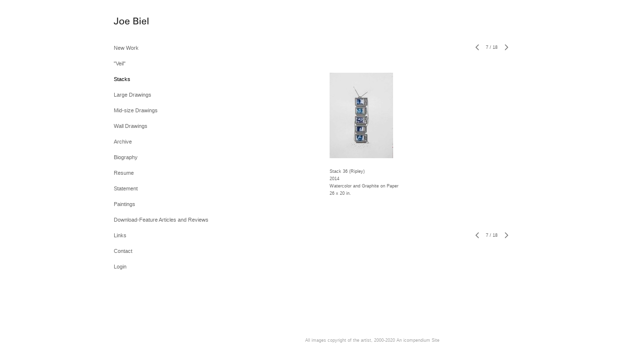

--- FILE ---
content_type: text/html; charset=UTF-8
request_url: https://joebiel.com/stacks/7
body_size: 85343
content:
<!DOCTYPE html>
<html lang="en-us">
<head>

<title>Joe Biel  : Stacks</title>
<meta http-equiv="Content-Type" content="text/html; charset=utf-8">
<meta name="keywords" content="Joe Biel, Drawing, Painting, Paper, Panel, Graphite, Watercolor, Pastel, artist, artwork,"><meta name="viewport" content="width=device-width,initial-scale=1.0,maximum-scale=2.0,user-scalable=yes"><meta name="description" content="This site contains images of Joe Biel's drawings, paintings, artworks as well as biography and articles and reviews.">
<meta name="apple-mobile-web-app-capable" content="yes">
<meta http-equiv="X-UA-Compatible" content="IE=Edge" />
<meta property="og:title" content="Joe Biel" />
<link href="//cfjs.icompendium.com/v91/css/normalize.css" rel="stylesheet" type="text/css">
<link href="//cfjs.icompendium.com/v91/css/global.css" rel="stylesheet" type="text/css">
<link rel="icon" href="https://joebiel.com/images/favicon.ico?1185" type="image/x-icon" />
<link href="//cfjs.icompendium.com/v91/images/fontIcons-1-4/style.css" rel="stylesheet" type="text/css">
<link rel="stylesheet" type="text/css" href="//cfjs.icompendium.com/v91/js/lightbox/icLightbox.css" media="screen" /><link href="https://joebiel.com/rss/news" rel="alternate" type="application/rss+xml" title="Joe Biel news feed" /><link href="https://joebiel.com/rss/galleries" rel="alternate" type="application/rss+xml" title="Joe Biel images feed" /><style>/* running fonts */

						.bodyFontFamily {
							font-family: Verdana, Geneva, sans-serif ;
						}
						</style><style>
body {
	border-top:1px solid #FFFFFF;
	margin-top:-1px;
}

#rightCol,#leftCol {
	padding:0;
}




#emailSharingButtonContainer .icon-emailEnvelope {
	font-size:11px;
	color:#666666;
}


		#leftCol {
			padding-right:25px;
		}
		

		.artistNameLinkBlock {
			vertical-align:top;
		}
		
		
				
					#leftCol {
						min-width:125px;
						max-width:225px;
						width:auto;
					}
					
					#treeContainer, #navList {
						width:auto;
						min-width:0;
					}
				
				
		
		#treeContainer #ul1 li {
			max-width:100%;
		}
		
		#ul1 {
			margin-top:-11px;
		}
		
		
					#rightCol {
						min-width:620px; 
						
					}
					
					
				
					

			
				
				#navList {
					margin-left:0;
			
				}
				
				#ul1 {
					padding-left:0;
				}
					
				#leftCol {
					padding-left:25px;
					
				}
				
				.artistNameLinkBlock {
					margin-bottom:25px;
				}
				
				#rightCol {
					padding-top:29px;
				}
				
				#treeContainer,
				#navList {
					margin-top:10px;
				}
				
				.horizontalStandardLayoutItem {
					margin-left:25px;
				}
				
				#verticalHomePageImageContainer {
					margin:auto;
					display:inline-block;
				}
					
				#carouselContainer {
					padding-top:0;
				}
				
				#imageGalleryDescripSeparator,
				hr.nestedLinksItemSeparator,
				#articlesContainer .itemSeparator,
				#videoItemsContainer .itemSeparator,
				.biblioSectionContainer .itemSeparator {
					margin-left:25px;
				}
				
				
					#mainContainer {
						margin-top:35px;
					}
				
				
		
			#mainContentContainer {
				
				min-width:620px;
			}
		
			.horizontalNavSeparator{
				border: none 0;
				width: 50%; 
				height: 1px;
				margin:10px 0 10px 0;
				border-bottom: 1px solid #cccccc;	
			}
			
			#horizontalStandardLayoutItemContainer {
				margin-left:0;
				display:block;
				margin:25px 0 25px 25px;
				text-align:center;
			}
			
		
			.footer {
				
				margin-top:35px; 
				text-align:center;
			}
			
			
			
			
	.footer {
		margin-top:0;
		margin-bottom:-1.7em;
		padding-top:0;
		padding-bottom:15px;
		opacity:0;
	}

	
			/*
			#treeContainer {
				min-width:225px;
			}

			#ul1 li, #navList {
				width:200px;
			}
			*/
			
		#loader {
			position:fixed;
			z-index:10000;
			top:0px;
			right:0px;
			padding:4px;
		}
		
	#smallGridContainer img,#verticalStandardContainer img,#horizontalStandardLayoutItemContainer img,#enlargedViewContent img,#carouselBigImage {
		opacity:0;
	}
	#verticalStandardContainer .detailDiv img,
	#horizontalStandardLayoutItemContainer .detailDiv img,
	#enlargedViewContent .detailDiv img {
		opacity:1;
	}
	div.lightboxLoader {
		color:#666666;
		display:block;
		opacity:1;
		text-align:center;
		margin-bottom:50px;
	}
	img.lightboxLoader {
		margin:auto;
	}
	#enlargedViewContent img.lightboxLoader,
	#horizontalStandardLayoutItemContainer img.lightboxLoader,
	#verticalStandardContainer img.lightboxLoader {
		opacity:1;
	}
	
			.verticalLangMenu {
				position:fixed;
				bottom:auto;
				top:10px;
				right:20px;
				line-height: 1.3em;
			}
		

		#onSmallArtistName  {
			display:none;
		}

		@media screen and (max-width: 770px) {
			
			body,html {
				height:auto;
			}
				
			body {
				text-align:left;
			}

			#mainContainer {
				width:100%;
				margin:0 0 25px 0;
				padding:0;
			}

			#masthead {
				position:relative;
				height:auto;
				width:auto;
				padding:25px;
			}

			#masthead,
			#onSmallMenuBarsIcon {
				-moz-user-select: -moz-none;
				-khtml-user-select: none;
				-webkit-user-select: none;
				-ms-user-select: none;
				user-select: none;
			}


			#masthead #onSmallMenuBarsIcon,
			#topNavContainer #onSmallMenuBarsIcon,
			#masthead #onSmallMenuTextIcon,
			#topNavContainer #onSmallMenuTextIcon {
				display:block;
			}
			
			
			#flyoutMenusContainer,
			#navList,
			.onSmallDisplayBlock .artistNameElement {
				text-align:left;
			}
			
			#customNameImage {
				max-width:670px;
			}
			
			
			#topNavContainer {
			/*	position:absolute; */
				display:block !important;
				padding-left:0;
				padding-right:0;
				padding-top:15px;
				position:relative;
				text-align:center;
				border-bottom:0;
				width:100%;
			}
			
			
			#colsContainer {
				border:0;
			}
			
			#leftCol {
				position:absolute;
			}

			#leftCol #ul1.navTree {
				padding-left:0;
			}
			
			#rightCol {
				width:100%;
				min-width:inherit;
				max-width:inherit;
				margin-left:auto;
				margin-right:auto;
				border:0;
				display:block;
				padding-top:0;
				padding-right:0!important;
				text-align:center;
			}
			
			.artistNameLinkBlock .artistNameElement,
			#ul1,
			#navList {
				white-space:normal;
			}

			.artistNameLinkBlock .artistNameElement {
				letter-spacing:normal;
			}

			#navList li {
				display:block;
				margin-bottom:15px;
			}

			#ul1 ul,
			#ul1 ul ul,
			#ul1 ul ul ul,
			#ul1 ul.flyoutUlNone {
				position:relative;
				display:block;
				left:0;
			}

			/* horizontal tree fix*/
			#topNavContainer #ul1 li {
				display:block;

			}

			#topNavContainer  #ul1 li ul li {
				margin-left:25px;
			}

			.onSmallMenuIconBar {
				background-color:#666666;
			}

			#onSmallMenuTextIcon {
				border-color:#666666;
				color:#666666;
				background-color:#FFFFFF;
			}

			
			#leftCol {
				display:none;
				background-color:#FFFFFF;
				padding-right:25px;
				padding-left:25px;

			}
			
			#leftCol .artistNameElement {
				margin-left:0;
			}
			
			#topNavContainer .artistNameLinkBlock  {
				display:block;
				padding-left:25px;
				padding-right:25px;
			}
			
			#topNavContainer .artistNameLinkBlock #customNameImage {
				padding-left:0;
				margin-left:0;
			}
			
			#topNavContainer .artistNameLinkBlock  .artistNameElement {
				padding:0;
				margin:0;
			}
			
			#topNavContainer.onSmallDisplayBlock {
				display:inline-block;
				width:inherit;
				text-align:left;
				position:absolute;
				background-color:#FFFFFF;
				top:0;
				z-index:102;
				padding-right:20px;
			}
			
			#flyoutMenusContainer.onSmallDisplayBlock,
			#leftCol.onSmallDisplayBlock {
				display:inline-block;
				width:inherit;
				padding-top:25px;
				top:0;
	
			}
			
			#flyoutMenusContainer {
				line-height:1.7em;
			}
			
			#navList {
				margin-top:15px;
			}
			
			#onSmallArtistName.onSmallDisplayBlock,
			#navList.onSmallDisplayBlock
			 {
				display:block;
			}

			.verticalLangMenu,
			.horizontalLangMenu,
			#navList,
			#flyoutMenusContainer,
			#leftCol.onSmallDisplayNone,
			#flyoutMenusContainer.onSmallDisplayNone,
			#navList.onSmallDisplayNone {
				display:none;
			}
			
			#onSmallVerticalMasthead,
			#onSmallArtistName {
				display:block;
			}	
			
			#horizontalNavBorder {
				display:none;
			}
			
			#breadCrumbContainer, #imageGalleryStatementLinkContainer, #navOnLeftTopPager, #backToGalleryTopArrowDiv {
				margin-top:0;
			}
			
			#backToGalleryTopArrowDiv {
				margin-bottom:25px;
			}
			
			#mainContentContainer,
			#rightCol #mainContentContainer {
				width:100%;
				min-width:0;
				margin-top:0;
				padding-top:0;
			}
			
			
			#carouselContainer {
				margin-left:0;
				padding-left:20px;
				text-align:left;
			}
			
			#carouselContainer .carouselLeftCol,
			#carouselLeftColInnerWrapper {
				margin-left:0;
				margin-right:0;
			}

			#frontImage
			 {
				margin:auto;
				padding-left:0;
			}
			
			
			
			#homePageImageInfoDiv,
			#homePageImageStatement {
				padding-left:0;
			}
			
			#frontImage {
				max-width:90%;
			}

			#verticalHomePageImageContainer > a,
			#verticalHomePageImageContainer img {
				display:block;
			}
			
			#mainContentContainer #verticalStandardContainer {
				width:100%;
				min-width:0;
				padding:20px 0 0 0;
				white-space:normal;
			}
			
			#verticalHomePageImageContainer {
				margin:auto;
				display:inline-block;
				padding-top:0;
				padding-bottom:20px;
			}
			
			#verticalHomePageImageContainer #slideshow {
				margin:20px;
			}
			
			.artImageContainer {
				text-align:center;
			}
			
			.artImageContainer .thumb img,
			#galleryBigItemContainer {
				margin-left:auto;
				margin-right:auto;
			}
			
			
			div.imageInfoBig {
				max-width:480px !important;
				min-width:0 !important;
			}
			
			
			#carouselTable .artImageContainer .thumb img {
				margin-left:0;
			}
			
			.jcarousel-clip-horizontal, .jcarousel-container-horizontal,#mycarouselContainerWrapper .jcarousel {
				width:auto !important;
			}
			
			.verticalNestedItemHeadingContainer {
				padding-left:0;
			}

			#verticalNestedItemsContainer,
			#verticalNestedItemsContainer .nestedItemContainer,
			#verticalNestedItemsContainer .nestedItemContainer .verticalNestedItemHeadingContainer {
				display:block;
			}
			
			.nestedHeaderTextLinkVertical,
			.verticalNestedItemDescripContainer {
				max-width:450px;
				display:block;
				margin-bottom:0px;
			}
			
			.verticalNestedItemDescripContainer {
				padding-left:0;
				display:block;
			}
			
			.verticalNestedItemHeadingContainer {
				margin-bottom:20px;
				padding-bottom:0;
			}
			
			#smallGridTable td {
				display:inline-block;
			}
			
			#smallGridTable td.smallGridCellNoContent {
				display:none;
			}
			
			#smallGridTable tr {
				display:inline;
			}
			

			.minRightSideWidth {
				min-width:0;
			}
			
			
			
			#textPageContainer,
			.textBlockWidth {
				max-width:450px;
				width:85% !important;
				padding-right:25px;
			}
			

			/* gallery conversions */

			#mainContentContainer #stackedContainer,
			#mainContentContainer #justifiedContainer {
				width:auto;
				min-width:0;
			}

			.justifiedStandardThumbPage {
				min-width:0 !important;
			}

			#mainContentContainer #slideshow,
			#mainContainer #slideshow {
				margin-left:20px;
				margin-right:20px;
			}
			
			#horizontalHomePageImageContainer #slideshow,
			#verticalHomePageImageContainer #slideshow {
				min-width:0 !important;
			}
			
			#horizontalStandardLayoutItemContainer {
				margin-left:25px;
			}
			.horizontalStandardLayoutItem {
				margin-left:0;
				margin-right:0;
			}

			#rightImageInfoDiv {
				display:block;
				margin-top:20px;
			}
			
			div.pdfIconFloatContainer {
				max-width:none;
			}
			
			.pdfIconContainer {
				margin-right:25px;
				margin-bottom:25px;
			}

			.footer {
				padding-top:0;
				padding-bottom:25px;
				margin:auto;
			}
			
			#longTextContainer {
				padding-left:0px;
				padding-right:0px;
			}
			
			.artImageContainer img,
			.artImageContainer .protectorContainer,
			#galleryBigItemContainer,
			#galleryBigItemContainer div.protectorContainer,
			#galleryBigItemContainer img,
			a#largeImage,
			.centeringDiv,
			#slideshow .thumb img,
			#horizontalHomePageImageContainer img,
			#horizontalHomePageImageContainer  div.protectorContainer,
			#verticalHomePageImageContainer,
			#verticalHomePageImageContainer #slideshow img,
			#verticalHomePageImageContainer div.protectorContainer,
			#frontImage,
			.footer,
			.verticalStandardItem,
			.imageItemContainer,
			.tumblr_posts,
			#blogPageContainer img,
			#textPageContainer img,
			.defaultImageVertical,
			.verticalNestedItemHeadingContainer,
			#customNameImage,
			.gridItemContainer,
			.gridItemContainer img,
			#flyoutMenusContainer.onSmallDisplayBlock, 
			#leftCol.onSmallDisplayBlock,
			.zoomContainer,
			.newsArticle,
			.newsArticleImage,
			.newsArticleText img,
			.artistNameLinkBlock,
			.artistNameElement img,
			.artistNameElement,
			#carouselContainer,
			#horizontalCarouselElementsContainer,
			#horizontalCarouselElementsContainer #carouselTable,
			#slideshow,
			#slideshow div.protectorContainer,
			#gridItemsContainer,
			#searchResultsContainer img
			 {
				max-width:100% !important;
				max-height:none !important;
				width:auto !important;
				height:auto !important;
				
			}
		
			
			.verticalNestedItemHeadingContainer {
				display:block;
			}
			
			#gridItemsContainer .clearingDiv {
				clear:none;
				display:none;
			}

			#justifiedContainer {
				display:block;
				text-align:center !important;
				margin:0 !important;
			}
			
	
			

			
			
			#carouselContainer {
				min-width:0 !important;
			}
			
			
			#horizontalCarouselElementsContainer #carouselTable {
				text-align:center;
			}
			
			#horizontalCarouselElementsContainer #carouselTable .imageItemContainer {
				display: inline-block;
			    margin: auto;
			}
			
			#slideshowCarouselContainer {
				visibility:hidden;
				position:fixed;
			}
			
			#slideshowContainer {
				text-align:center;
				padding-left:0!important;
				padding-right:0!important;
				margin:0;
			}
			
			#slideshow {
				text-align:left;
				display:block;
				max-width:100% !important;
				margin:auto;
			
			}
			
			
			#slideShowLoader,
			#slideshowPagingArrowsContainer {
				display:none !important;
			}
			
		
			#slideshow .slideShowImageDiv
			 {
				display:block !important;
				margin:0 0 40px 0 !important;
		
			}
			
			#slideshow .slideShowImageDiv object, 
			#slideshow .slideShowImageDiv iframe {
				margin:0 !important;
			}
			.onSmallBody #slideshowLoader {
				display:none;
			}
			
			#horizontalHomePageImageContainer #slideshow .slideShowImage,
			#verticalHomePageImageContainer #slideshow .slideShowImage {
				display:block !important;
				margin:0 0px 30px 0 !important;
			}
			
			#verticalHomePageImageContainer #slideshow {
				padding-right:0;
			}
			
			#slideshow .slideShowImageDiv img,
			#slideshow .imageInfoBig {
				margin-left:0 !important;
				margin-right:0 !important;
			}
			
			#slideshow .slideShowImageDiv img {
				visibility:visible !important;
			}
			
			.slideShowCarouselWrapper .jcarousel-skin-tango .jcarousel-container-horizontal {
				margin-left:auto;
			}
			
			#enlargedViewContent #enlargedViewPagingControls {
				margin-bottom:20px;
			}

			#enlargedViewContainer {
				margin-left:20px;
				margin-right:20px;
			}

			#enlargedViewContent {
				margin-left:0;
				margin-right:0;
				max-width:100%;
			}

			.videoItem > a > img {
			    height: auto;
			    max-width: 100%;
			}

			.biblioItemContainer {
				white-space:nowrap;
			}
			
			.biblioItemContainer .biblioItemIconContainer,
			.biblioItemContainer .bibItemDescrip {
				white-space:normal
			}
			
			.biblioItemContainer .bibItemDescrip {
				width:auto;
				max-width:60%;
			}
			
			.biblioItemContainer .biblioItemIconContainer {
				width:auto;
				min-width:30%;
			}
			
			.newsArticle {
				padding-right:25px;
			}
			.singleVideoSection {
				max-width:100%;
				display:block;
			}
				
					.horizontalStandardLayoutItem,
					.verticalStandardItem {
						display:block;
					}
					.imageItemContainer {
						margin-bottom:20px;
					}

					
					#mainContentContainer  {
						top:0;
					}

					
				#navList {
					margin-left:0;
				}
				
				#horizontalStandardLayoutItemContainer {
				margin-right:25px;
				}
					
					
						.footer{
							padding-left:25px;padding-right:25px;
						}
						
				
				#leftCol .artistNameLinkBlock {
					display:block;
					margin-bottom:20px;
					}

		}
		div.legacyLoaderCss > div { background-color:#cccccc;}
.largeArrowUp { font-size:10.8px;color:#525252;opacity:0.8; }
.largeArrowUp:hover { color:#525252; }
.largeArrowDown { font-size:10.8px;color:#525252;opacity:0.8; }
.largeArrowDown:hover { color:#525252; }
.largeArrowRight { font-size:21.6px;color:#525252;opacity:0.8; }
.largeArrowRight:hover { color:#525252; }
.largeArrowLeft { font-size:21.6px;color:#525252;opacity:0.8; }
.largeArrowLeft:hover { color:#525252; }
.smallArrowUp { font-size:6px;color:#525252;opacity:0.8; }
.smallArrowUp:hover { color:#525252; }
.smallArrowDown { font-size:6px;color:#525252;opacity:0.8; }
.smallArrowDown:hover { color:#525252; }
.smallArrowRight { font-size:12px;color:#525252;opacity:0.8; }
.smallArrowRight:hover { color:#525252; }
.smallArrowLeft { font-size:12px;color:#525252;opacity:0.8; }
.smallArrowLeft:hover { color:#525252; }
.close { font-size:12px;color:#525252;opacity:1; }
.close:hover { color:#525252; }
.pdfTextPages { font-size:16px;color:#b33d3d;opacity:1; }
.pdfTextPages:hover { color:#b33d3d; }
.buy { font-size:15px;color:#636363;opacity:1; }
.buy:hover { color:#636363; }
.cart { font-size:15px;color:#636363;opacity:1; }
.cart:hover { color:#636363; }
.pause { font-size:12px;color:#525252;opacity:1; }
.pause:hover { color:#525252; }


body {
	color:#666666; 
	background-color:#FFFFFF; 
	font-size:11px; 
	background-image: none;
/*	line-height:18px; */
}

.legacyLoaderCss > div {
	background-color:#666666; 
}

.artistNameElement {
	font-size:15px;
	line-height:19px;
	color:#181818;
	letter-spacing:0em;
}

/* move to global.css */
.artistNameLinkBlock {
	line-height:0;
}

#mainContainer a.navBold,#mainContainer .nonLinkedParent.navBold,
a,  
.bodyEmph,
.langSelected 
{color:#000000;}


			.nonLinkedParent.nav,
			a.nav,
			a.trigger,
			.nonLinkedParent.trigger,
			#treeContainer.list .nonLinkedParent.nav:hover {
				color:#666666;
				text-decoration:none;
			}
			
			.nonLinkedParent.navBold,
			#treeContainer.list .nonLinkedParent.navBold:hover,
			a.navBold {
				text-decoration:none;
			}
			
		
a 
	{
		color:#000000;
		text-decoration:underline;
	}

					a.navBold:hover,
					a.nav:hover,
					a.trigger:hover,
					.nonLinkedParent.navBold:hover,
					.nonLinkedParent.nav:hover,
					.nonLinkedParent.trigger:hover,
				
		a:hover,
		.bodyEmph:hover
			{
				text-decoration:none;
				color:#000000;
			}
		
		.listTab 
			{
			 	background-color:#FFFFFF;
			}
			.imageInfo
	{
		font-size:9px;
		/* line-height:18px; */
	}	
	
	.pagingWithArrowsText {
		font-size:9px;
		/* padding-top:0px; */
	}
	
 	.galleryPager,
	#breadCrumbContainer,
	#lightbox-image-details-currentNumber,
	#imageGalleryStatementLink {
		font-size:9px;	
	}

.footer, 
.footer a, 
.footer a:hover, 
.lightGray
	{
		color:#a4a4a4; 
		text-decoration:none; 
		font-size:9px
	}

.imageInfoBig
	{
		font-size:11px;
	}
.itemSeparator {
	border-bottom:1px solid #f2eaea;
}




</style><script type="text/javascript" src="https://ajax.googleapis.com/ajax/libs/jquery/1.9.1/jquery.min.js"></script>
<script type="text/javascript" src="//cfjs.icompendium.com/v91/js/smartScroll.js"></script>

<script type="text/javascript" src="//cfjs.icompendium.com/v91/js/jquery.imagesloaded.min.js"></script><script type="text/javascript" src="//cfjs.icompendium.com/v91/js/global.js"></script>
<script async src="https://www.googletagmanager.com/gtag/js?id=UA-6337454-1"></script>
<script>
  window.dataLayer = window.dataLayer || [];
  function gtag(){dataLayer.push(arguments);}
  gtag('js', new Date());
  gtag('config', 'UA-6337454-1', { 'send_page_view': false });

  // shim the old ga function for pageviews
  window.gaLegacy = function(eventAction, eventType, eventProperty, eventValue, eventDescription) {
  	var path = window.location.pathname;
	if(window.location.pathname && (window.location.pathname.length === 0 || window.location.pathname.substring(0, 1) !== '/'))
	{
		path = '/' + path;
	}
	console.log('sent ga page view');
	if(eventAction == 'send')
	{
		if(eventType == 'pageview')
		{
			window.gtag('event', 'page_view', {
				page_location: document.location.href,
				page_path: path,
				page_title: document.title
			});
		}
		else 
		{
			window.gtag('event', eventType, {
				eventProperty: eventValue,
				eventDescription: eventDescription
			});
		}
		
	}
	
  }

</script>
						<script>

var url = document.URL;
url = url.split('?')[0].replace('&previewMode=yes','');
var urlArr = url.split('/');
var urlArrLen = urlArr.length;
var urlLastDir = urlArr[urlArrLen - 1];
var urlSecondToLastDir = urlArr[urlArrLen - 2];
var urlThirdToLastDir = urlArr[urlArrLen - 3];

var randomToken = '1185';
var imagePath = '//d3zr9vspdnjxi.cloudfront.net/';
var webPath = 'https://joebiel.com/';
var accountName = 'joebielc';
var useGoogleAnalytics = '1';
var useSmartScroll = 0;
var hp = 1;
var imageCdn = '//cfjs.icompendium.com/v91/';
var smallArrowRight = '<span class="icon-corner-right-3-arrow smallArrowRight smallArrow" aria-label="Right arrow"></span>';
var smallArrowLeft = '<span class="icon-corner-left-3-arrow smallArrowLeft smallArrow" aria-label="Left arrow"></span>';
var smallArrowRightDown = '';
var smallArrowLeftDown = '';
var enableLegacyMouseovers = '1';
var resizeForSmallScreens = '1';
var deviceType = 'computer';
var onSmallBreakPoint = 770;
var siteVersion = 91;
var urlDescriptionToShare = encodeURIComponent('Joe Biel');
var urlToShare = encodeURIComponent(webPath);
var twitterButtonUrl = 'root';
var urlNamePrefix = '';
var currentNavUrlName = 'stacks';
var twitterName = '';
var pageNumber = '7';
var useCarousel = '';
var useStacked = '';
var lightboxPageNumber = '';
var lightBoxImagePath = 'big';
var icLightboxIsSet = false;
var autoLaunchLightbox = false;
var usePushState = '1';
var firstLoad = '1';
var galleryHasPaging = '1';
var fixedMainNav = '0';
var displaySuperSizedLoader = 1;
var scaleSlideShow = '';
var onHomePage = false;
var homePageImageOption = '0';
var enlargedViewOn = false;
var pageType = 'gall';
var zoomMultiple = false;
var bordersOn = '0';
var fadeInImages = '1';
var mobileMenuOpen = false;
var mobileNavStyle = 'animateDown';
var stickyFooter = '1';
var lightboxLoader = '<div aria-busy="true" class="legacyLoaderCss lightboxLoader loading"><div class="loadingBox1"></div><div class="loadingBox2"></div><div class="loadingBox3"></div></div>';
var makeIcVideosResponsive = 1;
</script>

<script>
$(document).ready(function(){
	$('.thumb').click(function(e)
	{
	    e.preventDefault();
	});
});

</script>
</head>


	<body  class="bodyFontFamily navPositionLeft pageTypeGall" id="gall109"><div id="mainContainer">
	<div id="masthead" class="cf">
	<div id="onSmallArtistName"><a role="heading" aria-level="1" href="https://joebiel.com/" class="artistNameLinkBlock"><span class="artistNameElement"><img alt="Joe Biel" src="https://joebiel.com/artistInfo/joebielc/fontcache/16-7a844e5a22db1c33cd77362bd5edd6e8.png"></span></a></div><div aria-label="Mobile navigation toggle" id="onSmallMenuBarsIcon" data-orientation="left">
								<div class="onSmallMenuIconBar"></div>
								<div class="onSmallMenuIconBar"></div>
								<div class="onSmallMenuIconBar"></div>
						  </div></div>
<div id="colsContainer">	
	<div id="leftCol">
			<a role="heading" aria-level="1" href="https://joebiel.com/" class="artistNameLinkBlock"><span class="artistNameElement"><img alt="Joe Biel" src="https://joebiel.com/artistInfo/joebielc/fontcache/16-7a844e5a22db1c33cd77362bd5edd6e8.png"></span></a><ul id="navList"><li id="navId-110"><a href="https://joebiel.com/new-work"  class="nav" >New Work </a></li><li id="navId-108"><a href="https://joebiel.com/-veil----"  class="nav" >"Veil"  </a></li><li id="navId-109"><a href="https://joebiel.com/stacks"  class="navBold" >Stacks </a></li><li id="navId-1"><a href="https://joebiel.com/large-drawings"  class="nav" >Large Drawings </a></li><li id="navId-11"><a href="https://joebiel.com/mid-size-drawings"  class="nav" >Mid-size Drawings </a></li><li id="navId-101"><a href="https://joebiel.com/wall-drawings"  class="nav" >Wall Drawings </a></li><li id="navId-102"><a href="https://joebiel.com/archive"  class="nav" >Archive </a></li><li id="navId-2"><a href="https://joebiel.com/biography"  class="nav" >Biography </a></li><li id="navId-3"><a href="https://joebiel.com/resume"  class="nav" >Resume </a></li><li id="navId-8"><a href="https://joebiel.com/statement"  class="nav" >Statement </a></li><li id="navId-104"><a href="https://joebiel.com/paintings"  class="nav" >Paintings </a></li><li id="navId-9"><a href="https://joebiel.com/download-feature-articles-and-reviews-"  class="nav" >Download-Feature Articles and Reviews  </a></li><li id="navId-4"><a href="https://joebiel.com/links"  class="nav" >Links </a></li><li id="navId-7"><a href="https://joebiel.com/contact"  class="nav" >Contact </a></li><li id="navId-10"><a href="https://joebiel.com/login-"  class="nav" >Login </a></li></ul>
	
		</div>
	<div role="main" id="rightCol">			 
  <div id="mainContentContainer">
<style>


#verticalStandardContainer {
	text-align:center;
	display:block;
	}




div.imageInfo {
	max-width:275px;
	min-width:175px;
	white-space:normal;
	text-align:left;
}

div.imageInfoBig {
	max-width:480px;
	min-width:350px;
	white-space:normal;
	text-align:left;
}


#carouselVerticalGrid {
	height:350px;overflow:auto;
}


#carouselHorizontalGrid {
	margin-left:auto;
	margin-right:auto;
	overflow:auto;
	width:480px;
}
#carouselHorizontalGrid a {
	display: inline-block;
}


	#stackedContainer {
		margin-right:auto;
		margin-left:auto;
		text-align:center;
		display:block;
		display
	}
	.stackedStandardThumbPage {
		margin:auto;
	}
	.slideShowImageDiv img,
			.slideShowImageDiv div.imageInfoBig,
			#slideshowPagingArrowsContainer,
			.slideShowImageDiv object,
			.slideShowImageDiv iframe {
				margin-left:69px;margin-right:69px;
		}
		#slideshowCarouselContainer {
			margin-left: 30px;
			margin-right: 30px;
		}
		.slideShowImageDiv .imageInfoDescrip iframe {
    		margin: 0;
		}
		
			#enlargedViewContainer,
			#enlargedViewContent {
				text-align: center;
				margin-top:0 !important;
			}

			#enlargedViewContent .imageItemContainer {
			    display: block;
			    vertical-align: inherit;
			}

			#enlargedViewContent #longTextContainer {
				display:table-cell;
			}

			#enlargedViewPagingControls {
				margin-right:auto;
				margin-left:auto;
				margin-bottom:25px;
			}
			
				#legacyCloseEnlargedViewContainer {
				    width:50%;
				    display: block;
				    text-align: left;
				    vertical-align: middle;
				    font-size:0;
				}
					

				#legacyCloseEnlargedViewContainer .smallArrowLeft {
					margin-right:8px;
					vertical-align: middle;
				}

				#enlargedViewPagingControls .closeEnlargedView {
					display:none;
				}	

				#legacyCloseEnlargedViewContainer .closeEnlargedView {
					width:auto;
					cursor: pointer;
				}

			
</style>

<div class="doubleBottomMargin doubleRightMargin doubleLeftMargin galleryPager noSelect" id="navOnLeftTopPager"><a href="#" class="galleryPagingPrev displayNone" data-page="0"><span class="icon-corner-left-3-arrow smallArrowLeft smallArrow" aria-label="Left arrow"></span></a>
	<span class="pagingWithArrowsText"> 
		<span class="pageX">1</span> / <span class="pageXY"> 18</span> 
	</span>
<a href="#" class="galleryPagingNext displayNone" data-page="2"><span class="icon-corner-right-3-arrow smallArrowRight smallArrow" aria-label="Right arrow"></span></a></div><div class="clearingDiv"></div>
			<style>
				.verticalStandardItem {
					min-width:73%;
				}
			</style>
			<div class="clearingDiv"></div>
			<div id="enlargedViewContainer" class="displayNone quadrupleRightMargin quadrupleLeftMargin"><span id="legacyCloseEnlargedViewContainer"><span class="closeEnlargedView" class="pointer" data-pagebelow="0"><span class="icon-corner-left-3-arrow smallArrowLeft smallArrow" aria-label="Left arrow"></span> <span class="pagingWithArrowsText">Stacks</span></span></span><div id="enlargedViewContent"></div>
			</div>
			<div id="verticalStandardContainer"><div id="standardPage1" class="standardThumbPage "><div class="verticalStandardItem doubleRightMargin doubleLeftMargin"><div class="imageItemContainer">

		
	
	<div id="thumb115" class="carouselBigImageDiv artImageContainer noSelect"><a href="https://joebiel.com/stacks/view/115" class="toEnlargedView" title="Stack 1 (Glass) &amp;lt;br/&amp;gt;2014 &amp;lt;br/&amp;gt;Watercolor and Graphite on Paper &amp;lt;br/&amp;gt;20 x 15 in. &amp;lt;br/&amp;gt;"  data-video="0" data-imageid="115"><img src="//d3zr9vspdnjxi.cloudfront.net/artistInfo/joebielc/thumb/115.jpg?1435896855" style="height:175px;width:131px;" title="Stack 1 (Glass)" alt="Joe Biel Stacks Watercolor and Graphite on Paper"    ><div class="protectorContainer" style="height:175px;width:131px;"><img src="https://joebiel.com/spacer.gif" alt="" class="protectorGif" title="Stack 1 (Glass)"></div></a></div>	<div class="imageInfo">
	    <span class="imageTitle">Stack 1 (Glass)</span><br/><span class="imageYear">2014</span><br/>Watercolor and Graphite on Paper<br/><span class="imageDimension">20 x 15 in.</span><br/>    
      </div>
</div></div><br/></div><div id="standardPage2" class="standardThumbPage displayNone"><div class="verticalStandardItem doubleRightMargin doubleLeftMargin"><div class="imageItemContainer">

		
	
	<div id="thumb125" class="carouselBigImageDiv artImageContainer noSelect"><a href="https://joebiel.com/stacks/view/125" class="toEnlargedView" title="Stack 6 (Dave) &amp;lt;br/&amp;gt;2014 &amp;lt;br/&amp;gt;Watercolor and Graphite on Paper &amp;lt;br/&amp;gt;20 x 15 in. &amp;lt;br/&amp;gt;"  data-video="0" data-imageid="125"><img src="//d3zr9vspdnjxi.cloudfront.net/artistInfo/joebielc/thumb/125.jpg?1435897373" style="height:175px;width:130px;" title="Stack 6 (Dave)" alt="Joe Biel Stacks Watercolor and Graphite on Paper"    ><div class="protectorContainer" style="height:175px;width:130px;"><img src="https://joebiel.com/spacer.gif" alt="" class="protectorGif" title="Stack 6 (Dave)"></div></a></div>	<div class="imageInfo">
	    <span class="imageTitle">Stack 6 (Dave)</span><br/><span class="imageYear">2014</span><br/>Watercolor and Graphite on Paper<br/><span class="imageDimension">20 x 15 in.</span><br/>    
      </div>
</div></div></div><div id="standardPage3" class="standardThumbPage displayNone"><div class="verticalStandardItem doubleRightMargin doubleLeftMargin"><div class="imageItemContainer">

		
	
	<div id="thumb129" class="carouselBigImageDiv artImageContainer noSelect"><a href="https://joebiel.com/stacks/view/129" class="toEnlargedView" title="Stack 37 (Vermeer) &amp;lt;br/&amp;gt;2014 &amp;lt;br/&amp;gt;Watercolor and Graphite on Paper &amp;lt;br/&amp;gt;26 x 20 in. &amp;lt;br/&amp;gt;"  data-video="0" data-imageid="129"><img src="//d3zr9vspdnjxi.cloudfront.net/artistInfo/joebielc/thumb/129.jpg?1435897380" style="height:175px;width:129px;" title="Stack 37 (Vermeer)" alt="Joe Biel Stacks Watercolor and Graphite on Paper"    ><div class="protectorContainer" style="height:175px;width:129px;"><img src="https://joebiel.com/spacer.gif" alt="" class="protectorGif" title="Stack 37 (Vermeer)"></div></a></div>	<div class="imageInfo">
	    <span class="imageTitle">Stack 37 (Vermeer)</span><br/><span class="imageYear">2014</span><br/>Watercolor and Graphite on Paper<br/><span class="imageDimension">26 x 20 in.</span><br/>    
      </div>
</div></div></div><div id="standardPage4" class="standardThumbPage displayNone"><div class="verticalStandardItem doubleRightMargin doubleLeftMargin"><div class="imageItemContainer">

		
	
	<div id="thumb128" class="carouselBigImageDiv artImageContainer noSelect"><a href="https://joebiel.com/stacks/view/128" class="toEnlargedView" title="Stack 33 (Zero) &amp;lt;br/&amp;gt;2014 &amp;lt;br/&amp;gt;Watercolor and Graphite on Paper &amp;lt;br/&amp;gt;20 x 15 in. &amp;lt;br/&amp;gt;"  data-video="0" data-imageid="128"><img src="//d3zr9vspdnjxi.cloudfront.net/artistInfo/joebielc/thumb/128.jpg?1435897379" style="height:175px;width:130px;" title="Stack 33 (Zero)" alt="Joe Biel Stacks Watercolor and Graphite on Paper"    ><div class="protectorContainer" style="height:175px;width:130px;"><img src="https://joebiel.com/spacer.gif" alt="" class="protectorGif" title="Stack 33 (Zero)"></div></a></div>	<div class="imageInfo">
	    <span class="imageTitle">Stack 33 (Zero)</span><br/><span class="imageYear">2014</span><br/>Watercolor and Graphite on Paper<br/><span class="imageDimension">20 x 15 in.</span><br/>    
      </div>
</div></div></div><div id="standardPage5" class="standardThumbPage displayNone"><div class="verticalStandardItem doubleRightMargin doubleLeftMargin"><div class="imageItemContainer">

		
	
	<div id="thumb127" class="carouselBigImageDiv artImageContainer noSelect"><a href="https://joebiel.com/stacks/view/127" class="toEnlargedView" title="Stack 31 (Surgeon) &amp;lt;br/&amp;gt;2014 &amp;lt;br/&amp;gt;Watercolor and Graphite on Paper &amp;lt;br/&amp;gt;20 z 15 in. &amp;lt;br/&amp;gt;"  data-video="0" data-imageid="127"><img src="//d3zr9vspdnjxi.cloudfront.net/artistInfo/joebielc/thumb/127.jpg?1435897375" style="height:175px;width:129px;" title="Stack 31 (Surgeon)" alt="Joe Biel Stacks Watercolor and Graphite on Paper"    ><div class="protectorContainer" style="height:175px;width:129px;"><img src="https://joebiel.com/spacer.gif" alt="" class="protectorGif" title="Stack 31 (Surgeon)"></div></a></div>	<div class="imageInfo">
	    <span class="imageTitle">Stack 31 (Surgeon)</span><br/><span class="imageYear">2014</span><br/>Watercolor and Graphite on Paper<br/><span class="imageDimension">20 z 15 in.</span><br/>    
      </div>
</div></div></div><div id="standardPage6" class="standardThumbPage displayNone"><div class="verticalStandardItem doubleRightMargin doubleLeftMargin"><div class="imageItemContainer">

		
	
	<div id="thumb131" class="carouselBigImageDiv artImageContainer noSelect"><a href="https://joebiel.com/stacks/view/131" class="toEnlargedView" title="Stack 42 (Bob) &amp;lt;br/&amp;gt;2014 &amp;lt;br/&amp;gt;Watercolor and Graphite on Paper &amp;lt;br/&amp;gt;20 x 15 in. &amp;lt;br/&amp;gt;"  data-video="0" data-imageid="131"><img src="//d3zr9vspdnjxi.cloudfront.net/artistInfo/joebielc/thumb/131.jpg?1435897383" style="height:175px;width:127px;" title="Stack 42 (Bob)" alt="Joe Biel Stacks Watercolor and Graphite on Paper"    ><div class="protectorContainer" style="height:175px;width:127px;"><img src="https://joebiel.com/spacer.gif" alt="" class="protectorGif" title="Stack 42 (Bob)"></div></a></div>	<div class="imageInfo">
	    <span class="imageTitle">Stack 42 (Bob)</span><br/><span class="imageYear">2014</span><br/>Watercolor and Graphite on Paper<br/><span class="imageDimension">20 x 15 in.</span><br/>    
      </div>
</div></div></div><div id="standardPage7" class="standardThumbPage displayNone"><div class="verticalStandardItem doubleRightMargin doubleLeftMargin"><div class="imageItemContainer">

		
	
	<div id="thumb126" class="carouselBigImageDiv artImageContainer noSelect"><a href="https://joebiel.com/stacks/view/126" class="toEnlargedView" title="Stack 36 (Ripley) &amp;lt;br/&amp;gt;2014 &amp;lt;br/&amp;gt;Watercolor and Graphite on Paper &amp;lt;br/&amp;gt;26 x 20 in. &amp;lt;br/&amp;gt;"  data-video="0" data-imageid="126"><img src="//d3zr9vspdnjxi.cloudfront.net/artistInfo/joebielc/thumb/126.jpg?1435897375" style="height:175px;width:130px;" title="Stack 36 (Ripley)" alt="Joe Biel Stacks Watercolor and Graphite on Paper"    ><div class="protectorContainer" style="height:175px;width:130px;"><img src="https://joebiel.com/spacer.gif" alt="" class="protectorGif" title="Stack 36 (Ripley)"></div></a></div>	<div class="imageInfo">
	    <span class="imageTitle">Stack 36 (Ripley)</span><br/><span class="imageYear">2014</span><br/>Watercolor and Graphite on Paper<br/><span class="imageDimension">26 x 20 in.</span><br/>    
      </div>
</div></div></div><div id="standardPage8" class="standardThumbPage displayNone"><div class="verticalStandardItem doubleRightMargin doubleLeftMargin"><div class="imageItemContainer">

		
	
	<div id="thumb124" class="carouselBigImageDiv artImageContainer noSelect"><a href="https://joebiel.com/stacks/view/124" class="toEnlargedView" title="Stack 15 (Cosmonaut) &amp;lt;br/&amp;gt;2014 &amp;lt;br/&amp;gt;Watercolor and Graphite on Paper &amp;lt;br/&amp;gt;20 x 15 in. &amp;lt;br/&amp;gt;"  data-video="0" data-imageid="124"><img src="//d3zr9vspdnjxi.cloudfront.net/artistInfo/joebielc/thumb/124.jpg?1435897372" style="height:175px;width:131px;" title="Stack 15 (Cosmonaut)" alt="Joe Biel Stacks Watercolor and Graphite on Paper"    ><div class="protectorContainer" style="height:175px;width:131px;"><img src="https://joebiel.com/spacer.gif" alt="" class="protectorGif" title="Stack 15 (Cosmonaut)"></div></a></div>	<div class="imageInfo">
	    <span class="imageTitle">Stack 15 (Cosmonaut)</span><br/><span class="imageYear">2014</span><br/>Watercolor and Graphite on Paper<br/><span class="imageDimension">20 x 15 in.</span><br/>    
      </div>
</div></div></div><div id="standardPage9" class="standardThumbPage displayNone"><div class="verticalStandardItem doubleRightMargin doubleLeftMargin"><div class="imageItemContainer">

		
	
	<div id="thumb130" class="carouselBigImageDiv artImageContainer noSelect"><a href="https://joebiel.com/stacks/view/130" class="toEnlargedView" title="Stack 14 (Lake) &amp;lt;br/&amp;gt;2014 &amp;lt;br/&amp;gt;Watercolor and Graphite on Paper &amp;lt;br/&amp;gt;20 x 15 in. &amp;lt;br/&amp;gt;"  data-video="0" data-imageid="130"><img src="//d3zr9vspdnjxi.cloudfront.net/artistInfo/joebielc/thumb/130.jpg?1435897380" style="height:175px;width:129px;" title="Stack 14 (Lake)" alt="Joe Biel Stacks Watercolor and Graphite on Paper"    ><div class="protectorContainer" style="height:175px;width:129px;"><img src="https://joebiel.com/spacer.gif" alt="" class="protectorGif" title="Stack 14 (Lake)"></div></a></div>	<div class="imageInfo">
	    <span class="imageTitle">Stack 14 (Lake)</span><br/><span class="imageYear">2014</span><br/>Watercolor and Graphite on Paper<br/><span class="imageDimension">20 x 15 in.</span><br/>    
      </div>
</div></div></div><div id="standardPage10" class="standardThumbPage displayNone"><div class="verticalStandardItem doubleRightMargin doubleLeftMargin"><div class="imageItemContainer">

		
	
	<div id="thumb132" class="carouselBigImageDiv artImageContainer noSelect"><a href="https://joebiel.com/stacks/view/132" class="toEnlargedView" title="Stack 43 (Beuys) &amp;lt;br/&amp;gt;2014 &amp;lt;br/&amp;gt;Watercolor and Graphite on Paper &amp;lt;br/&amp;gt;20 x 15 in. &amp;lt;br/&amp;gt;"  data-video="0" data-imageid="132"><img src="//d3zr9vspdnjxi.cloudfront.net/artistInfo/joebielc/thumb/132.jpg?1435897387" style="height:175px;width:129px;" title="Stack 43 (Beuys)" alt="Joe Biel Stacks Watercolor and Graphite on Paper"    ><div class="protectorContainer" style="height:175px;width:129px;"><img src="https://joebiel.com/spacer.gif" alt="" class="protectorGif" title="Stack 43 (Beuys)"></div></a></div>	<div class="imageInfo">
	    <span class="imageTitle">Stack 43 (Beuys)</span><br/><span class="imageYear">2014</span><br/>Watercolor and Graphite on Paper<br/><span class="imageDimension">20 x 15 in.</span><br/>    
      </div>
</div></div></div><div id="standardPage11" class="standardThumbPage displayNone"><div class="verticalStandardItem doubleRightMargin doubleLeftMargin"><div class="imageItemContainer">

		
	
	<div id="thumb123" class="carouselBigImageDiv artImageContainer noSelect"><a href="https://joebiel.com/stacks/view/123" class="toEnlargedView" title="Stack 30 (Lizzie) &amp;lt;br/&amp;gt;2014 &amp;lt;br/&amp;gt;Watercolor and Graphite on Paper &amp;lt;br/&amp;gt;20 x 15 in. &amp;lt;br/&amp;gt;"  data-video="0" data-imageid="123"><img src="//d3zr9vspdnjxi.cloudfront.net/artistInfo/joebielc/thumb/123.jpg?1435897371" style="height:175px;width:131px;" title="Stack 30 (Lizzie)" alt="Joe Biel Stacks Watercolor and Graphite on Paper"    ><div class="protectorContainer" style="height:175px;width:131px;"><img src="https://joebiel.com/spacer.gif" alt="" class="protectorGif" title="Stack 30 (Lizzie)"></div></a></div>	<div class="imageInfo">
	    <span class="imageTitle">Stack 30 (Lizzie)</span><br/><span class="imageYear">2014</span><br/>Watercolor and Graphite on Paper<br/><span class="imageDimension">20 x 15 in.</span><br/>    
      </div>
</div></div></div><div id="standardPage12" class="standardThumbPage displayNone"><div class="verticalStandardItem doubleRightMargin doubleLeftMargin"><div class="imageItemContainer">

		
	
	<div id="thumb122" class="carouselBigImageDiv artImageContainer noSelect"><a href="https://joebiel.com/stacks/view/122" class="toEnlargedView" title="Stack 11 (Wiener) &amp;lt;br/&amp;gt;2014 &amp;lt;br/&amp;gt;Watercolor and Graphite on Paper &amp;lt;br/&amp;gt;20 x 15 in. &amp;lt;br/&amp;gt;"  data-video="0" data-imageid="122"><img src="//d3zr9vspdnjxi.cloudfront.net/artistInfo/joebielc/thumb/122.jpg?1435897366" style="height:175px;width:130px;" title="Stack 11 (Wiener)" alt="Joe Biel Stacks Watercolor and Graphite on Paper"    ><div class="protectorContainer" style="height:175px;width:130px;"><img src="https://joebiel.com/spacer.gif" alt="" class="protectorGif" title="Stack 11 (Wiener)"></div></a></div>	<div class="imageInfo">
	    <span class="imageTitle">Stack 11 (Wiener)</span><br/><span class="imageYear">2014</span><br/>Watercolor and Graphite on Paper<br/><span class="imageDimension">20 x 15 in.</span><br/>    
      </div>
</div></div></div><div id="standardPage13" class="standardThumbPage displayNone"><div class="verticalStandardItem doubleRightMargin doubleLeftMargin"><div class="imageItemContainer">

		
	
	<div id="thumb121" class="carouselBigImageDiv artImageContainer noSelect"><a href="https://joebiel.com/stacks/view/121" class="toEnlargedView" title="Stack 21 (Paris) &amp;lt;br/&amp;gt;2014 &amp;lt;br/&amp;gt;Watercolor and Graphite on Paper &amp;lt;br/&amp;gt;20 x 15 in. &amp;lt;br/&amp;gt;"  data-video="0" data-imageid="121"><img src="//d3zr9vspdnjxi.cloudfront.net/artistInfo/joebielc/thumb/121.jpg?1435897365" style="height:175px;width:131px;" title="Stack 21 (Paris)" alt="Joe Biel Stacks Watercolor and Graphite on Paper"    ><div class="protectorContainer" style="height:175px;width:131px;"><img src="https://joebiel.com/spacer.gif" alt="" class="protectorGif" title="Stack 21 (Paris)"></div></a></div>	<div class="imageInfo">
	    <span class="imageTitle">Stack 21 (Paris)</span><br/><span class="imageYear">2014</span><br/>Watercolor and Graphite on Paper<br/><span class="imageDimension">20 x 15 in.</span><br/>    
      </div>
</div></div></div><div id="standardPage14" class="standardThumbPage displayNone"><div class="verticalStandardItem doubleRightMargin doubleLeftMargin"><div class="imageItemContainer">

		
	
	<div id="thumb120" class="carouselBigImageDiv artImageContainer noSelect"><a href="https://joebiel.com/stacks/view/120" class="toEnlargedView" title="Stack 13 (Friedmans) &amp;lt;br/&amp;gt;2014 &amp;lt;br/&amp;gt;Watercolor and Graphite on Paper &amp;lt;br/&amp;gt;20 x 15 in. &amp;lt;br/&amp;gt;"  data-video="0" data-imageid="120"><img src="//d3zr9vspdnjxi.cloudfront.net/artistInfo/joebielc/thumb/120.jpg?1435897364" style="height:175px;width:133px;" title="Stack 13 (Friedmans)" alt="Joe Biel Stacks Watercolor and Graphite on Paper"    ><div class="protectorContainer" style="height:175px;width:133px;"><img src="https://joebiel.com/spacer.gif" alt="" class="protectorGif" title="Stack 13 (Friedmans)"></div></a></div>	<div class="imageInfo">
	    <span class="imageTitle">Stack 13 (Friedmans)</span><br/><span class="imageYear">2014</span><br/>Watercolor and Graphite on Paper<br/><span class="imageDimension">20 x 15 in.</span><br/>    
      </div>
</div></div></div><div id="standardPage15" class="standardThumbPage displayNone"><div class="verticalStandardItem doubleRightMargin doubleLeftMargin"><div class="imageItemContainer">

		
	
	<div id="thumb119" class="carouselBigImageDiv artImageContainer noSelect"><a href="https://joebiel.com/stacks/view/119" class="toEnlargedView" title="Stack 5 (Eisenstein) &amp;lt;br/&amp;gt;2015 &amp;lt;br/&amp;gt;Watercolor and Graphite on Paper &amp;lt;br/&amp;gt;20 x 15 in. &amp;lt;br/&amp;gt;"  data-video="0" data-imageid="119"><img src="//d3zr9vspdnjxi.cloudfront.net/artistInfo/joebielc/thumb/119.jpg?1435897291" style="height:175px;width:131px;" title="Stack 5 (Eisenstein)" alt="Joe Biel Stacks Watercolor and Graphite on Paper"    ><div class="protectorContainer" style="height:175px;width:131px;"><img src="https://joebiel.com/spacer.gif" alt="" class="protectorGif" title="Stack 5 (Eisenstein)"></div></a></div>	<div class="imageInfo">
	    <span class="imageTitle">Stack 5 (Eisenstein)</span><br/><span class="imageYear">2015</span><br/>Watercolor and Graphite on Paper<br/><span class="imageDimension">20 x 15 in.</span><br/>    
      </div>
</div></div></div><div id="standardPage16" class="standardThumbPage displayNone"><div class="verticalStandardItem doubleRightMargin doubleLeftMargin"><div class="imageItemContainer">

		
	
	<div id="thumb118" class="carouselBigImageDiv artImageContainer noSelect"><a href="https://joebiel.com/stacks/view/118" class="toEnlargedView" title="Stack 4 (Stalker) &amp;lt;br/&amp;gt;2014 &amp;lt;br/&amp;gt;Watercolor and Graphite on Paper &amp;lt;br/&amp;gt;20 x 15 in. &amp;lt;br/&amp;gt;"  data-video="0" data-imageid="118"><img src="//d3zr9vspdnjxi.cloudfront.net/artistInfo/joebielc/thumb/118.jpg?1435897285" style="height:175px;width:131px;" title="Stack 4 (Stalker)" alt="Joe Biel Stacks Watercolor and Graphite on Paper"    ><div class="protectorContainer" style="height:175px;width:131px;"><img src="https://joebiel.com/spacer.gif" alt="" class="protectorGif" title="Stack 4 (Stalker)"></div></a></div>	<div class="imageInfo">
	    <span class="imageTitle">Stack 4 (Stalker)</span><br/><span class="imageYear">2014</span><br/>Watercolor and Graphite on Paper<br/><span class="imageDimension">20 x 15 in.</span><br/>    
      </div>
</div></div></div><div id="standardPage17" class="standardThumbPage displayNone"><div class="verticalStandardItem doubleRightMargin doubleLeftMargin"><div class="imageItemContainer">

		
	
	<div id="thumb117" class="carouselBigImageDiv artImageContainer noSelect"><a href="https://joebiel.com/stacks/view/117" class="toEnlargedView" title="Stack 3 (Gaddafi) &amp;lt;br/&amp;gt;2014 &amp;lt;br/&amp;gt;Watercolor and Graphite on Paper &amp;lt;br/&amp;gt;20 x 15 in. &amp;lt;br/&amp;gt;"  data-video="0" data-imageid="117"><img src="//d3zr9vspdnjxi.cloudfront.net/artistInfo/joebielc/thumb/117.jpg?1435897258" style="height:175px;width:129px;" title="Stack 3 (Gaddafi)" alt="Joe Biel Stacks Watercolor and Graphite on Paper"    ><div class="protectorContainer" style="height:175px;width:129px;"><img src="https://joebiel.com/spacer.gif" alt="" class="protectorGif" title="Stack 3 (Gaddafi)"></div></a></div>	<div class="imageInfo">
	    <span class="imageTitle">Stack 3 (Gaddafi)</span><br/><span class="imageYear">2014</span><br/>Watercolor and Graphite on Paper<br/><span class="imageDimension">20 x 15 in.</span><br/>    
      </div>
</div></div></div><div id="standardPage18" class="standardThumbPage displayNone"><div class="verticalStandardItem doubleRightMargin doubleLeftMargin"><div class="imageItemContainer">

		
	
	<div id="thumb116" class="carouselBigImageDiv artImageContainer noSelect"><a href="https://joebiel.com/stacks/view/116" class="toEnlargedView" title="Stack 2 (Zimmerman) &amp;lt;br/&amp;gt;2014 &amp;lt;br/&amp;gt;Watercolor and Graphite on Paper &amp;lt;br/&amp;gt;20 x 15 in. &amp;lt;br/&amp;gt;"  data-video="0" data-imageid="116"><img src="//d3zr9vspdnjxi.cloudfront.net/artistInfo/joebielc/thumb/116.jpg?1435896960" style="height:175px;width:125px;" title="Stack 2 (Zimmerman)" alt="Joe Biel Stacks Watercolor and Graphite on Paper"    ><div class="protectorContainer" style="height:175px;width:125px;"><img src="https://joebiel.com/spacer.gif" alt="" class="protectorGif" title="Stack 2 (Zimmerman)"></div></a></div>	<div class="imageInfo">
	    <span class="imageTitle">Stack 2 (Zimmerman)</span><br/><span class="imageYear">2014</span><br/>Watercolor and Graphite on Paper<br/><span class="imageDimension">20 x 15 in.</span><br/>    
      </div>
</div></div></div>
						</div><div  class="doubleBottomMargin doubleRightMargin doubleLeftMargin galleryPager noSelect" id="navOnLeftBottomPager"><a href="#" class="galleryPagingPrev displayNone" data-page="0"><span class="icon-corner-left-3-arrow smallArrowLeft smallArrow" aria-label="Left arrow"></span></a>
	<span class="pagingWithArrowsText"> 
		<span class="pageX">1</span> / <span class="pageXY"> 18</span> 
	</span>
<a href="#" class="galleryPagingNext displayNone" data-page="2"><span class="icon-corner-right-3-arrow smallArrowRight smallArrow" aria-label="Right arrow"></span></a></div>  
        

		
</div><div class = "footer">All images copyright of the artist, 2000-2020 <a href="http://www.icompendium.com" target="_blank" id="footerLink"> An icompendium Site</a><br/></div></div>	
</div>	
</div>
<div id="loader" style="display:none">Loading...</div>
<div id="preloadingIcons" style="position:fixed;top:-9999px;left:-9999px;">
<div aria-busy="true" class="legacyLoaderCss lightboxLoader loading"><div class="loadingBox1"></div><div class="loadingBox2"></div><div class="loadingBox3"></div></div> 
<span class="icon-corner-right-2-arrow largeArrowRight largeArrow" aria-label="Right arrow"></span> 
<span class="icon-corner-left-2-arrow largeArrowLeft largeArrow" aria-label="Left arrow"></span>
<span class="icon-corner-down-2-arrow largeArrowDown largeArrow" aria-label="Down arrow"></span> 
<span class="icon-corner-up-2-arrow largeArrowUp largeArrow" aria-label="Up arrow"></span> 
<span class="icon-corner-left-3-arrow smallArrowLeft smallArrow" aria-label="Left arrow"></span> 
 
 
<span class="icon-corner-right-3-arrow smallArrowRight smallArrow" aria-label="Right arrow"></span>
<span aria-label="Close" class="icon-close-3 close"></span> 
<img src="//cfjs.icompendium.com/v91/images/articleIcon.png" class="articleIcon bibliographyArticle" alt="Bibliography Section Article"> 
<img src="//cfjs.icompendium.com/v91/images/catalogueIcon.png" class="catalogueIcon bibliographyCatalog" alt="Bibliography Section Catalog"> 
<img src="//cfjs.icompendium.com/v91/images/www.png" class="www bibliographyWebLink" alt="Bibliography Section Web Link"> 
 
<span aria-label="Buy button" class="icon-buy buy"></span> 
<span aria-label="Shopping cart button" class="icon-cart cart"></span> 
<img src="//cfjs.icompendium.com/v91/images/smallPdfThumb.png" class="smallPdfThumb pdfNextToImage" alt="PDF icon displayed by thumbnail"> 
<img src="//cfjs.icompendium.com/v91/images/soldDot.png" class="soldDot soldDot" alt="Sold Dot"> 
<span aria-label="Pause" class="icon-pause pause"></span>
</div>



<script>
	
	// selector should always be '.thumb' (no current cases otherwise)
	function triggerLightbox(selector)
		{

	

			if(useIcLightBox == '1')
				{
					
						
						
					//console.log('triggering lightbox ' + autoLaunchLightbox);

					$(selector).icLightbox({
											showPageXofY: '1',
											fixedButtons: '1',
											dontOverLapArrows: 1,
											preloadImagesOnPageLoad: 2,
											pagerStyle: 'buttons',
											icLightBoxBackgroundColor:'#FFFFFF',
											icLightBoxBackgroundImage: '',
											icLightBoxPrevImage: '<span class="icon-corner-left-2-arrow largeArrowLeft largeArrow" aria-label="Left arrow"></span>',
										  	icLightBoxNextImage: '<span class="icon-corner-right-2-arrow largeArrowRight largeArrow" aria-label="Right arrow"></span>',
									
											icLightBoxLoadingIcon: '<div aria-busy="true" class="legacyLoaderCss lightboxLoader loading"><div class="loadingBox1"></div><div class="loadingBox2"></div><div class="loadingBox3"></div></div>',
											icLightBoxCloseIcon: '<span aria-label="Close" class="icon-close-3 close"></span>',
											icLightBoxToggleCloseIcon: '<span class="icon-corner-right-3-arrow smallArrowRight smallArrow" aria-label="Right arrow"></span>',
											icLightBoxToggleOpenIcon: '<span class="icon-corner-left-3-arrow smallArrowLeft smallArrow" aria-label="Left arrow"></span>',
											icLightBoxScrollDownIcon: '<span class="icon-corner-down-2-arrow largeArrowDown largeArrow" aria-label="Down arrow"></span>',
											icLightBoxUseGoogleAnalytics : useGoogleAnalytics,
											
											displayImageInfoBelow: true,
											dropInfoOffBottom:  false,
											
											allMarginsWidth: 15,
											icLightboxAutoLaunch: autoLaunchLightbox,
											icLightBoxUsePushState: usePushState
										});

				}
			else
				{
					$(selector).lightBox({alwaysDisplayCloseButton:1,closeButtonIsIcon:0});
				}
		}

	// for layouts with paging
	function attachPagedLightboxImages(selectorClass)
		{
			//console.log('running ' + selectorClass);

			var beforeImages = $('.lightboxbefore');
			var afterImages = $('.lightboxafter');

			// put additional elements outside container that may run separate plugin functionality later on
			$('.' + selectorClass).filter(':first').parent().parent().prepend(beforeImages);
			$('.' + selectorClass).filter(':last').parent().parent().append(afterImages);

			beforeImages.addClass(selectorClass);
			afterImages.addClass(selectorClass);
			// console.log('adding ' + selectorClass);

		}


	function bindImageFadeIn(imageCollection)
		{	
			console.log('fading in images');
			console.log(imageCollection);
			// Don't add a pre-loader for main page images.  If removed from not selector should be ok.
			$(imageCollection).not('.protectorGif,.detailDiv img,#verticalStandardContainer img,#horizontalStandardLayoutItemContainer img,#smallGridContainer img,.soldDot,#longTextContainer img').each(function(){
				
				$(this).parent().append('<div aria-busy="true" class="legacyLoaderCss lightboxLoader loading"><div class="loadingBox1"></div><div class="loadingBox2"></div><div class="loadingBox3"></div></div>');
				console.log($(this));
			});

			var imageInfo = $(imageCollection).parents('.imageItemContainer').first().find('.imageInfo');
			imageInfo.addClass('noOpacity');
			
			$(imageCollection).not('.protectorGif,.detailDiv img,img.loading').one("load",function(){
    					
    				  $(this).animate({
					    opacity: 1

					  }, parseInt(500));

    				imageInfo.removeClass('noOpacity');
    				$(this).parents('a,.carouselBigImageDiv').first().children('.loading').remove();
    				//console.log('loaded...');
    	
			}).each(function(){

    			if(this.complete){ $(this).trigger("load"); }
		
			});
		}	
		
	
</script>

<script type="text/javascript">
			var showLightBox = 1; 
			var useSlideShow = '0';
			var thumbStripAlign = 'vertical';
			var thumbStripPosition = 'bottom';
			var imageInfoOnRight = '0';
			var scaleBigToFit = '';
			var useJustified = '0';
			var useStacked = '0';
			var stackedImageInfoOnlyOnLightbox = '0';
			var useIcLightBox = '1';
			var thumbToLightbox = '0';
			var useCarousel = '0';
			var smallestGridGall = '0';
			</script>
				<script type="text/javascript" src="//cfjs.icompendium.com/v91/js/masonry/jquery.masonry.min.js"></script>
				<script type="text/javascript" src="//cfjs.icompendium.com/v91/js/jquery.imagesloaded.min.js"></script>				
				<script>
				$(document).ready(function(){

					if(onHomePage == true)
					{
							$('#stackedContainer').masonry({
						   	 	itemSelector : '.stackedItem',
								isResizable: true,
								transitionDuration: 0,
								isFitWidth:true
					  		});
					  		console.log('home masonry');
						

						if(fadeInImages == '1')
						{
							$('.stackedItem img').each( function(){
				    			$(this).on('load', function () {
				        		$(this).animate({
							    	opacity: 1
							  		}, 500);
				    			});
				    			if(this.complete){ $(this).trigger("load"); }
							});
						}
						else
						{
							$('.stackedItem img').css('opacity','1');
						}
					}
				});
				</script>
				


				
							<link href="//cfjs.icompendium.com/v91/js/customScroll/jquery.mCustomScrollbar.css" rel="stylesheet" type="text/css" />
							<script type="text/javascript" src="//cfjs.icompendium.com/v91/js/customScroll/jquery.mCustomScrollbar.concat.min.js"></script>
							<script>
	
												
					
					

					
					$(document).ready(function(){
					
						
							
							
						
							
							
															
								
								var $container = $("#carouselVerticalGrid");
								$container.imagesLoaded(function(){
									$('#loadingIcon').css('display','none');
									$(this).css('display','block');
										
									$("#carouselVerticalGrid").mCustomScrollbar({
										scrollButtons:{
											enable:true,
											scrollType: 'continuous',
											scrollSpeed:30,
											scrollAmount:8,
											
										
										},
										smallArrowUp:'<span class="icon-corner-up-3-arrow smallArrowUp smallArrow" aria-label="Up arrow"></span>',
										smallArrowDown:'<span class="icon-corner-down-3-arrow smallArrowDown smallArrow" aria-label="Down arrow"></span>',
										autoDraggerLength:false,
										theme:'dark-thin',
										scrollInertia:0,
										axis: 'y',
										advanced:{
										    updateOnBrowserResize: false,
											updateOnContentResize: true
										}

										});


										$('#carouselSubCont').masonry({
											itemSelector : '.carouselImage',
											isResizable: false,
											isFitWidth: true 
										});
										
									
								
								});	
							
													
						
						
						
	
					
						
					});
					
					
					
								
			
				</script>
								<style type="text/css">

				#lightbox-container-image-data-box {
						font-size: 11px ;
						/* --	background-color: #FFFFFF; -- */
					margin: 0 auto;
					line-height: 1.7em;
					overflow: hidden;
					width: 100%;
					padding: 15px 10px 0;
				}

				#lightbox-container-image-box {
					position: relative;
					/* --	background-color: #FFFFFF; -- */
					width: 250px;
					height: 250px;
					margin: 0 auto;
			
				}
	
				
				#lightbox-image-details-caption,
					#lightbox-image-details-currentNumber,
				#lightbox-secNav-btnClose {
					color:#666666;
						font-size: 11px ;
				}
				
								</style>


					
				<script type="text/javascript">
				
				var lightboxBgColor = '#FFFFFF';
				var lightboxOpacity = 1;
				var lightboxBgImage = '';
				var lightboxImageLoading = '<div aria-busy="true" class="legacyLoaderCss lightboxLoader loading"><div class="loadingBox1"></div><div class="loadingBox2"></div><div class="loadingBox3"></div></div>';
				var lightboxImageBlank  = 'https://joebiel.com/spacer.gif';
				var lightboxImageBtnClose = '<span aria-label="Close" class="icon-close-3 close"></span>';
				var lightboxImageBtnPrev  = '<span class="icon-corner-left-2-arrow largeArrowLeft largeArrow" aria-label="Left arrow"></span>';
				var lightboxImageBtnNext  = '<span class="icon-corner-right-2-arrow largeArrowRight largeArrow" aria-label="Right arrow"></span>';


				var lightboxShowTopRightNavigation = '0';
				var lightboxShowSmallArrowNavigation = '0';
				var lightboxShowSideNavigation = '1';
				var lightboxAutoScaleImages = '1';
				var lightboxScaleDownAmount = '.8';

				var lightboxImageBtnNextBottom = 	'<span class="icon-corner-right-3-arrow smallArrowRight smallArrow" aria-label="Right arrow"></span>';
				var lightboxImageBtnPrevBottom =	'<span class="icon-corner-left-3-arrow smallArrowLeft smallArrow" aria-label="Left arrow"></span>';
					
				var lightboxUseGoogleAnalytics = useGoogleAnalytics;

				
				var showLightBoxXofY = '1';
				var fixedLightBoxNav = true;
				
				// this gets set to one if details module is included
				var detailsIncluded = 0;

				</script>
				
				<script type="text/javascript" src="//cfjs.icompendium.com/v91/js/lightbox/jquery.lightbox-0.5.js"></script>
				<script type="text/javascript" src="//cfjs.icompendium.com/v91/js/lightbox/icLightbox.js"></script>
				
				<script type="text/javascript">

								
				
				// attaches the additional lightbox images to enable prev and next
				function attachLightBoxImages(allImages, allTitles, allVideos, activeImage)
					{	
						
						var skipped = '';
						var counter = 0;
						var title = '';
						var carouselBigImageDiv = $('.carouselBigImageDiv').first();
						var carouselBigImageDivParent = carouselBigImageDiv.parent();
						var mainContainer = $('#mainContentContainer');

						$.each(allImages, function(key, value){
							
							//console.log('normal attach ' + activeImage);
							// parse out the current path image id (kind of a hack)
							
							var rePattern = imagePath + 'artistInfo\/' + accountName + '\/big[gest]*\/.*?_*([0-9]+)\.jpg';
							//console.log(rePattern);
							var re = new RegExp(rePattern);
							var parseImageId = value.match(re);
							if(parseImageId == null)
							{
								rePattern = webPath + 'artistInfo\/' + accountName + '\/big[gest]*\/.*?_*([0-9]+)\.jpg';
								re = new RegExp(rePattern);
								parseImageId = value.match(re);
							}
								
							//console.log('parseImageId ' + parseImageId + ' rePattern ' + rePattern + ' value ' + value);

							title = 'title="' + allTitles[counter] + '"';
							video = allVideos[counter];
							//console.log(title);
							//console.log(value);

							var additionalImage = '<a aria-hidden="true" href="' + value + '" class="thumb displayNone" ' +  title + ' data-video="' + video + '">Artwork link</a>';			//alert(additionalImage);

							if(activeImage == 0)
							{
								mainContainer.append(additionalImage);
								//console.log(allImages);
							}
							else
							{
								if(parseImageId[1] != activeImage && skipped != 1)
								{
									// prepend
									// console.log('pre' + additionalImage);
									carouselBigImageDiv.before(additionalImage);
								}
							
								if(skipped == 1)
									{
										
										// console.log('app' + additionalImage);
										carouselBigImageDivParent.append(additionalImage);
									}	
									
								if(parseImageId[1] == activeImage)
									{
										skipped = 1;
										
									}
							}

							
								
							counter = counter + 1;
							
						});
					}
				
				
				
					$(function() {
					
						if((firstLoad !='1' && useCarousel == 1) || useSlideShow == 1 || useJustified == 1 || useStacked == 1 || thumbToLightbox == 1 || smallestGridGall == 1 || (onHomePage == true && (homePageImageOption == '5' || homePageImageOption == '7')))
							{
							
								triggerLightbox('.thumb');
							}
						
						
					  });

				</script>



			<script>
				</script><script type="text/javascript" src="//cfjs.icompendium.com/v91/js/jquery.history.js"></script>	
	
	<script>

	
	var stateChangeOnClick = 0;
	var lightBoxLaunchOnBack = 0;
	var pageTitle = $('title').text();	

	if(usePushState == 1)
		{
			console.log('running history ' + useCarousel);

			if(useCarousel === '1')
				{
					//console.log('carousel first load history record');

					if(urlThirdToLastDir == currentNavUrlName && urlSecondToLastDir == 'view')
					{
						displayStandardEnlargedView(urlLastDir,true);
					}
				
					else
					{
						// only loads first image as separate history entry
						History.pushState({imgId: firstImageLoaded, changeType: 'carousel'}, pageTitle , webPath + urlNamePrefix + currentNavUrlName );
					}

					
				}

			var shownSlides = [];
			var State = History.getState();
			var thisIndex = History.getCurrentIndex();
			//console.log(State.data);
			//console.log('first load ' + State.data.changeType + ' ' +  State.title + ' ' +  State.url + ' thisIndex ' + thisIndex);
			
			History.Adapter.bind(window,'statechange',function(){ 

				//console.log('pushing');


				if(useGoogleAnalytics == '1')
				{

					gaLegacy('send', 'pageview');
				}

				// Log the State
				var State = History.getState(); // Note: We are using History.getState() instead of event.state
				History.log('statechange check:', State.data, State.title, State.url);

					
				
				if(State.data.changeType == 'slideshow')
				{
					if($.inArray(State.data.pageNumber,shownSlides) === -1)
					{
						shownSlides.push(State.data.pageNumber);
						trackPage();
					}
				}
				else
				{
					trackPage();
				}

				

				
				console.log('State.data.changeType ' + State.data.changeType + ' firstLoad ' + firstLoad);
				if(State.data.changeType == 'carousel' && firstLoad != '1')
					{
						console.log('pushing carousel load from state not firstLoad');
						loadCarouselBigImage(State.data.imgId);			

					}
				else if(State.data.changeType == 'lightbox' && (firstLoad != '1' || useCarousel != '1') && stateChangeOnClick == 0)
					{	
						lightboxPageNumber = State.data.currentPos;
						//console.log('icLightboxIsSet - ' + icLightboxIsSet);

						if(icLightboxIsSet == true)
							{
								
								$('.thumb').icLightbox({
															icLightBoxMethod:'setImage',
															currentPos: State.data.currentPos

														});
						
							}
						else
							{
								
								
								lightBoxLaunchOnBack = 1;

								if($('.thumb').length == 0)
								{
									// make the thumbs
									attachLightboxImagesFromSource(0);
								}

								$('.thumb').eq(State.data.currentPos).trigger('click');
								//console.log('lightbox triggering click image on ' + State.data.currentPos);
								//console.log($('.thumb').length);
								
								lightBoxLaunchOnBack = 0;	
							}


					}
				else if(State.data.changeType == 'slideshow' && stateChangeOnClick == 0)
					{
						//console.log('slideshow state push');
						//console.log('goto 3');
						$('#slideshow').cycle('goto', State.data.pageNumber);
					}
				else if(State.data.changeType == 'standardGallery')
					{
						closeStandardEnlargedView(State.data.pageNumber);
						// needs to come after closeStandardEnlargedView so video iframes tested as visible can
						// have the sources re-inserted
						cycleStandardPage(State.data.pageNumber);
						
					}
				else if(State.data.changeType == 'standardEnlargedView')
					{
						displayStandardEnlargedView(State.data.imageid,false)
						console.log('Enlarged view');
					}
				else if(State.data.changeType == 'cycleStandardEnlargedView')
					{

						cycleEnlargedView(State.data.imageid, State.data.pagebelow,useCarousel);
						//console.log('Cycle enlarged view');
					}
				if(State.data.changeType != 'lightbox' && icLightboxIsSet == true)
					{
						$('.thumb').icLightbox({
													icLightBoxMethod:'closeInterface'
												});	
					}


				//console.log('icLightboxIsSet ' + icLightboxIsSet);
				//console.log('lightBoxPageNumber ' + lightBoxPageNumber);

				//console.log('end state check ' + stateChangeOnClick + ' State.data.changeType ' + State.data.changeType);	
				stateChangeOnClick = 0;

			});
		}

	



	

	// enlarged view ajax paging
	function bindEnlargedViewControls(){

		$('.closeEnlargedView').unbind().click(function(){
			// this closeEnlargedView element is the only one with the correct pagebelow
			var page = $('#enlargedViewPagingControls .closeEnlargedView').data('pagebelow');
			History.pushState({pageNumber: page, changeType: 'standardGallery'}, pageTitle , webPath + urlNamePrefix + currentNavUrlName + '/' + page);

		});

		$('.enlargedViewPager').unbind().click(function(){
			var imageid = $(this).data('imageid');
			var pagebelow = $(this).data('pagebelow');
			History.pushState({imageid: imageid, pagebelow: pagebelow, changeType: 'cycleStandardEnlargedView'}, pageTitle , webPath + urlNamePrefix + currentNavUrlName + '/view/' + imageid);	

		});


	}

	function closeStandardEnlargedView(page)
		{
			if(!($('#enlargedViewContainer').hasClass('displayNone')))
			{
				$('#enlargedViewContainer').addClass('displayNone');
			}
			else
			{
				// this was called when paging through standard pages
				return;
			}
			
			$('#verticalStandardContainer,#horizontalStandardLayoutItemContainer,#navOnTopPager,#smallGridContainer,#stackedContainer,#justifiedContainer,.galleryPager,#imageGalleryDescripContainer,#imageGalleryDescripSeparator,#imageGalleryStatementLinkContainer,#carouselContainer,#slideshowContainer,#slideshowPagingArrowsContainer,#slideshowCarouselContainer,#breadCrumbContainer').removeClass('displayNone');
			$('#enlargedViewContent').text('');
			$('.galleryPager').removeClass('displayNone');
			$('.zoomContainer').remove();

			enlargedViewOn =false;
			
			setGalleryDescriptionVisibility(page);

			if($('.stackedStandardThumbPage').length)
			{
				//console.log('attaching masonry on closeStandardEnlargedView');
				$('.stackedStandardThumbPage').masonry({
					    itemSelector : '.stackedItem',
						isResizable: true,
						transitionDuration: 0,
						isFitWidth:true
				  	});
			}

			if(useSlideShow == 1)
			{
				initSlideshow();				
			}

		}


	function attachLightboxImagesFromSource(imageid)
		{
			

			var allImages = [];
			var allTitles = [];
			var allVideos = [];
			var imageCounter = 0;
			// all linked hidden thumbs
			// imageid may look like 885/0001
			if(String(imageid).match(/\//g)){
				var pathArray = imageid.split('/');
				imageid = pathArray[0];
			}

			var imagesEl = 	$('a.toEnlargedView');
			var totalImages = imagesEl.length;	

			for(var i = 0; i < totalImages; i++)
			{
				// htmlentities
				// can slow down galleries with 200+ images, but needed for maintaining <br> tags
				var title = $(imagesEl[i]).attr('title').replace(/[\u00A0-\u9999<>\&]/gim, function(i) {
 						 return '&#' + i.charCodeAt(0) + ';';
					});
				
				//var title =  $(imagesEl[i]).attr('title');
				allTitles[imageCounter] = title;
			
				var source = $(imagesEl[i]).children('img').not('.videoPlayButtonOverlay').filter(':first').attr('src');
				
				if(typeof source !== 'undefined')
				{
					var re = new RegExp('^' + imagePath + 'artistInfo\/' + accountName + '\/smallest\/' + '|^' + imagePath + 'artistInfo\/' + accountName + '\/thumb\/' + '|^' + imagePath + 'artistInfo\/' + accountName + '\/big\/',"g");
					var sourceOriginal = source;
					source = source.replace(re,imagePath + 'artistInfo/' + accountName + '/' + lightBoxImagePath + '/');

					if(source == sourceOriginal)
					{
						re = new RegExp('^' + webPath + 'artistInfo\/' + accountName + '\/smallest\/' + '|^' + webPath + 'artistInfo\/' + accountName + '\/thumb\/' + '|^' + webPath + 'artistInfo\/' + accountName + '\/big\/',"g");
						source = source.replace(re,imagePath + 'artistInfo/' + accountName + '/' + lightBoxImagePath + '/');
					}//source = source.replace('/artistInfo/' + accountName + '/thumb/','/artistInfo/' + accountName + '/' + lightBoxImagePath + '/');
					//source = source.replace('/artistInfo/' + accountName + '/smallest/','/artistInfo/' + accountName + '/' + lightBoxImagePath + '/');
					

					// only take the primary images, not the details (which may active)
					var isDetail = source.indexOf('_det_');
					
					if(isDetail > -1)
					{	
						var detailCheck = source.match(/([1-9]+)_det_(.+)\.jpg\?/g);
						// 886_det_0001.jpg?
						var detailMatch = detailCheck[0];
						var detailArray = detailMatch.split('_');
						source = source.replace(detailMatch,detailArray[0] + '.jpg?');
					}
					
					allImages[imageCounter] = source;
					allVideos[imageCounter] = $(this).data('video');
					imageCounter++;
					
				}
								

				
			};


			//console.log('images attached from the source ');
			//console.log(allImages);

			attachLightBoxImages(allImages, allTitles, allVideos, imageid);
			if(imageid != 0)
			{
				//console.log('attachLightboxImagesFromSource');	
				triggerLightbox('#enlargedViewContent .thumb');
			}
			else
			{
				triggerLightbox('.thumb');
				//console.log('triggering on thumb');
			}
		}

	function attachDetailsToLarge(imageid)
		{
				// update imageDetails data to apply for enlarged view
				$("#grayBoxSetting").data('nextlargest','lightbox');

				// needs to be set programatically
				$("#grayBoxSetting").data('standardimagesize','big');

				
				var detailId = '0000';
				var navGallIDquer = '87';

				
				if(String(imageid).indexOf("/") > -1)
				{
					imageidArr = imageid.split('/');
					imageid = imageidArr[0];
					detailId = imageidArr[1]
				}

				
				// navGallID can be removed when imageDetails.js is refactored
				$("#grayBoxSetting").data('activedetail', navGallIDquer + '_' + imageid + '_' + detailId);
				imageDetailsFunc('#enlargedViewContainer .imageDetail');	
		}	

	function attachZoomToLarge (){

		var image = new Image();
		image.onload = function(){
			
			$('.zoomContainer').remove();

			$('#carouselBigImage').elevateZoom({
			  zoomType				: "lens",
			  lensShape : "square",
			  lensSize    : 200,
				borderColour: '#FFFFFF',
				zoomLoadingIcon: '//cfjs.icompendium.com/v91/js/zoom/zoomLoadingIcon.gif',
				useLoadingIcon:true,
				borderSize:1,
				zoomBackgroundColour:'none',
				cursor:'pointer'
			});

		};
		
		image.src = $('#carouselBigImage').attr('src');

	}

	function attachZoomMultiple()
		{


			$('.zoomContainer').remove();
			//console.log('attaching zoom multiple: to attach ' + $('.carouselBigImageDiv').find('img:visible').length + ' existing ' + $('.zoomContainer').length);

			$('.carouselBigImageDiv').find('img:visible').elevateZoom({
				  zoomType				: "lens",
				  lensShape : "square",
				  lensSize    : 200,
					borderColour: '#FFFFFF',
					borderSize:1,
					zoomBackgroundColour:'none',
					cursor:'pointer'

			});

		}		




		


	function displayStandardEnlargedView(imageid,nonStandardGallBelow)
		{
			console.log('display standard enlarged view');
			$(window).scrollTop(0);
			//console.log(imageid);
			$('#verticalStandardContainer,#horizontalStandardLayoutItemContainer,#navOnTopPager,#smallGridContainer,#stackedContainer,#justifiedContainer,#imageGalleryDescripContainer,#imageGalleryDescripSeparator,.galleryPager,#imageGalleryStatementLinkContainer,#carouselContainer,#slideshowContainer,#slideshowPagingArrowsContainer,#slideshowCarouselContainer,#breadCrumbContainer').addClass('displayNone');
			//var imageid = $(this).data('imageid');

			$.ajax({	
			type: "POST",
			url: webPath + "templatePages/ajaxUpdates/galleryDescAjax.php",
			data: { 
					currentNavUrlName: currentNavUrlName, 
					displayImage: 'yes',
					displayImageInfo: 'yes',
					id: imageid,
					navGallIDquer: '87',
					urlNamePrefix: '',
					onStandardEnlargedView: 1,
					nonStandardGallBelow: nonStandardGallBelow
				}
			})
			.done(function( html ) {
			enlargedViewOn =true;
			
			$('#enlargedViewContainer').removeClass('displayNone');
			$('#enlargedViewContent').text('').append(html);
			
			
			if(fadeInImages == '1')
			{
				bindImageFadeIn('#enlargedViewContent img');
			}
			bindEnlargedViewControls();
			attachLightboxImagesFromSource(imageid);

			if(detailsIncluded)
			{
				attachDetailsToLarge(imageid);
			}

			if(scaleBigToFit == 1)
			{
				//console.log('scaling to fit');
				scaleImageToPage('#carouselBigImage');
			}

			setFooterPosition();
			
			


			});

			$('#topNavContainer').css({'left': '0'});

		}

	function cycleEnlargedView(imageid, pagebelow, nonStandardGallBelow)
		{
			//var imageid = $(this).data('imageid');
			//var pagebelow = $(this).data('pagebelow');

			if(!($('#verticalStandardContainer,#horizontalStandardLayoutItemContainer,#navOnTopPager,#smallGridContainer,#stackedContainer,#justifiedContainer,#imageGalleryDescripContainer,#imageGalleryDescripSeparator').hasClass('displayNone')))
			{
				$('#verticalStandardContainer,#horizontalStandardLayoutItemContainer,#navOnTopPager,#smallGridContainer,#stackedContainer,#justifiedContainer,#imageGalleryDescripContainer,#imageGalleryDescripSeparator').addClass('displayNone');
			}
			$('#enlargedViewContainer').removeClass('displayNone');
			var enlargedViewContainerWidth = $('#enlargedViewContainer').width();
			$('#enlargedViewContainer').css('width', enlargedViewContainerWidth + 'px');
			$('#enlargedViewContent').text('').append('<div class="enlargedViewContentLoaderContainer">' + lightboxLoader + '</div>');

			$.ajax({	
			type: "POST",
			url: webPath + "templatePages/ajaxUpdates/galleryDescAjax.php",
			data: { 
					currentNavUrlName: currentNavUrlName, 
					displayImage: 'yes',
					displayImageInfo: 'yes',
					id: imageid,
					navGallIDquer: '87',
					urlNamePrefix: '',
					onStandardEnlargedView: 1,
					// ie. enlarged view above carousel
					nonStandardGallBelow:nonStandardGallBelow

				}
			})
			.done(function( html ) {

			$('#enlargedViewContainer').css('width','');
				
			$('#enlargedViewContent').text('').append(html);

			if(fadeInImages == '1')
			{
				bindImageFadeIn('#enlargedViewContent img');	
			}

			cycleStandardPage(pagebelow);

			bindEnlargedViewControls();
			
			attachLightboxImagesFromSource(imageid);
			
			//imageDetailsFunc('#enlargedViewContainer .imageDetail');


			if(detailsIncluded)
			{
				attachDetailsToLarge(imageid);
			}
			if(scaleBigToFit == 1)
			{
				scaleImageToPage('#carouselBigImage');
			}
			/* zoomtest 0 */
			

			});
		}


	function setGalleryDescriptionVisibility(page)
		{
			console.log('vis set ' + page);
			console.log($('#imageGalleryDescripContainer,#imageGalleryStatementLinkContainer').length);
			
			if($('#imageGalleryDescripContainer,#imageGalleryStatementLinkContainer').length < 1)
			{
				return;
			}
			if(parseInt(page) != 1)
			{
				console.log('not on first page');
				$('#imageGalleryDescripContainer,#imageGalleryDescripSeparator,#imageGalleryStatementLinkContainer').removeClass('displayNone').addClass('displayNone');
				return;
			}
			
			console.log($('#enlargedViewContainer,#imageGalleryStatementLinkContainer').first().css('display'));

			if($('#enlargedViewContainer').first().css('display') != 'none')
			{
				return;
			}
			else
			{
				$('#imageGalleryDescripContainer,#imageGalleryDescripSeparator,#imageGalleryStatementLinkContainer').removeClass('displayNone');
			}
		}	
		
	function cycleStandardPage(page){

		$('.standardThumbPage').each(function(){

				if(!($(this).hasClass('displayNone')))
					{
						$(this).addClass('displayNone');	
					}

			});	


			setGalleryDescriptionVisibility(page);

			$('#standardPage' + page).removeClass('displayNone');
			$('.pageX').text(page);

			// stop any videos
			if(useSlideShow != 1)
			{
				$('#mainContentContainer').find('iframe').each(function(){
					var el = $(this);
					if(typeof el.data('originalurl') === 'undefined')
					{
						el.data('originalurl',el.attr('src'));
					}	

					if(!(el.is(':visible')))
					{	

						el.attr('src', webPath + 'spacer.gif');
					}
					else
					{
						el.attr('src',el.data('originalurl'));
					}
				});
			}
			
			
			var nextPage = parseInt(page) + 1;
			//console.log('nextPage ' + nextPage);
			$('.galleryPagingNext').data('page',nextPage);

			var prevPage = parseInt(page) - 1;
			//console.log('prevPage ' + prevPage);
			$('.galleryPagingPrev').data('page',prevPage);

			setStandardPaging();


			if(zoomMultiple == true)
			{
				attachZoomMultiple();
			}
			
			if($('#standardPage' + page + '.stackedStandardThumbPage').length)
			{
				//console.log('attaching masonry on cycleStandardPage');

				$('#standardPage' + page + '.stackedStandardThumbPage').masonry({
					    itemSelector : '.stackedItem',
						isResizable: true,
						transitionDuration: 0,
						isFitWidth:true
				  		});
			

			}

			$('html, body').scrollTop(0);
			setFooterPosition();
			
	}

	function setStandardPaging()
		{

			//console.log('setting standard paging');

			// standard ajax paging logic
			$('.galleryPagingPrev,.galleryPagingNext').each(function(){

				//console.log($(this));
				if($(this).hasClass('galleryPagingPrev') && $(this).data('page') > 0)
				{
					$(this).removeClass('displayNone');
				}
				else if($(this).hasClass('galleryPagingPrev'))
				{
					$(this).addClass('displayNone');
				}

				if($(this).hasClass('galleryPagingNext') && $(this).data('page') <= 18)
				{
					$(this).removeClass('displayNone');
				}
				else if($(this).hasClass('galleryPagingNext'))
				{
					$(this).addClass('displayNone');
				}


			});
		}


	function bindClickToEnlargedView (){

		$('.toEnlargedView').unbind().click(function(e){

		e.preventDefault();

		
		var imageid = $(this).data('imageid');
	//	console.log('enlarged ' + imageid);
		History.pushState({imageid: imageid, changeType: 'standardEnlargedView'}, pageTitle , webPath + urlNamePrefix + currentNavUrlName + '/view/' + imageid);

	});
	}	

	// fade in the images
	$(document).ready(function(){

		//console.log('useStacked ' + useStacked);
		if(fadeInImages == '1')
		{
			bindImageFadeIn('#smallGridContainer img,#verticalStandardContainer img, #horizontalStandardLayoutItemContainer img');

			if(useStacked == '1')
			{
				$('.stackedItem img').each( function(){
			    	$(this).on('load', function () {
			        	$(this).animate({
						    opacity: 1
						  }, 500);
			    	});
			    	if(this.complete){ $(this).trigger("load"); }
				});
			}
		
		}
		else
		{
			if(useStacked == '1')
			{
				$('.stackedItem img').css('opacity','1')
			}
		}

		
		

		if(firstLoad == 1 && onHomePage != true)
		{

			//console.log('first load');

			if(urlThirdToLastDir == currentNavUrlName && urlSecondToLastDir == 'view')
			{
				// trigger enlarged view
				History.pushState({imageid: urlLastDir, changeType: 'standardEnlargedView',rand:Math.random()}, pageTitle , webPath + urlNamePrefix + currentNavUrlName + '/view/' + urlLastDir);
			}
			else if((urlSecondToLastDir == currentNavUrlName && urlLastDir == parseInt(urlLastDir, 10)) || urlLastDir == currentNavUrlName && pageType == 'gall')
			{
				// trigger correct page
				if(urlLastDir == currentNavUrlName)
				{
					var startPageNumber = 1;
				}
				else
				{
					var startPageNumber = urlLastDir;
				}

		

				// rand value ensures it always fires (since it may not on refresh)
				History.pushState({pageNumber: startPageNumber, changeType: 'standardGallery',rand:Math.random()}, pageTitle , webPath + urlNamePrefix + currentNavUrlName + '/' + startPageNumber);

			}	
			// don't push state for view like /galleryname/view/886/0001	
			else if(urlLastDir == parseInt(urlLastDir, 10) && urlSecondToLastDir == parseInt(urlSecondToLastDir, 10) && urlThirdToLastDir != 'view')
			{
						
				History.pushState({pageNumber: urlSecondToLastDir, changeType: 'standardGallery',rand:Math.random()}, pageTitle , webPath + urlNamePrefix + currentNavUrlName + '/' + urlSecondToLastDir);
				History.pushState({currentPos: urlLastDir, changeType: 'lightbox'}, pageTitle , url);
			
			}

			firstLoad == 0;
		}
		//History.pushState({test:'test'}, pageTitle , webPath + urlNamePrefix + currentNavUrlName + '/test');
		//setStandardPaging();

		$('.galleryPagingPrev,.galleryPagingNext').click(function(e){

			e.preventDefault();

			var page = $(this).data('page');
			//cycleStandardPage(page);
			History.pushState({pageNumber: page, changeType: 'standardGallery'}, pageTitle , webPath + urlNamePrefix + currentNavUrlName + '/' + page);

		});



		bindClickToEnlargedView();		

		

	});
	
	</script>
	<script type="text/javascript" src="//cfjs.icompendium.com/v91/js/customTrackingLib.min.js"></script>

			<script>
			function trackPage()
			{
				var existingTrackingGif = document.getElementById("icTrackingGif");
				if(existingTrackingGif){existingTrackingGif.parentNode.removeChild(existingTrackingGif);}
				var trackingGif = '//tracker.icompendium.com/cp.gif';
				logdata['accountName'] = 'joebielc';
				logdata['whmId'] = '14';
				logdata['cookieVal'] = readCookie('ic_stats');
				checkSessionId(logdata['cookieVal']);
				var gifQueryString = makeQueryString();
				var cp = document.createElement('img');
				cp.setAttribute("style","position:fixed;top:-9999px;left:-9999px;");
				cp.setAttribute("id","icTrackingGif");
				cp.setAttribute("aria-hidden", "true");
				cp.setAttribute("alt", "Invisible analytics helper image");
				cp.src = trackingGif + '?' + gifQueryString + 'rt='+Math.random();
				document.getElementsByTagName('body')[0].appendChild(cp);
			}
			if(usePushState != 1 || pageType != 'gall')
			{
				trackPage();

			}

			</script>

			</body>
</html>